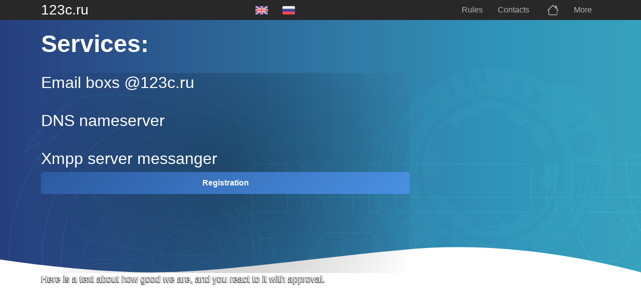

--- FILE ---
content_type: text/html; charset=UTF-8
request_url: https://123c.ru/en/
body_size: 3965
content:
<!DOCTYPE html>
<html lang="en">
<head>
	<!--index.php-->
	 <!--смотри .conf-->
    
  <meta name="viewport" content="width=device-width, initial-scale=1.0">
  <title>123c.ru</title>
  <meta content="IT Service." name="description">

<meta name="description" content="IT Service.">
<meta property="article:tag" content="IT Service.">
<meta property="og:image" content="//123c.ru/assets/img/serv2.jpg">  
<meta property="og:title" content="IT Service.">
<meta property="vk:image" content="//123c.ru/assets/img/serv2.jpg">
 
 
  <meta name="robots" content="noyaca"> <!--запрет на использование описания из Яндекс.Каталога в выдаче-->
   <!--Favicons -->
 <!-- <link href="assets/img/favicon.png" rel="icon">  -->
  <link rel=”icon” href=”/favicon.ico” type=”image/x-icon”>
  <link href="//123c.ru/assets/img/apple-touch-icon.png" rel="apple-touch-icon">



  <!-- Vendor CSS Files -->
  <link href="//123c.ru/assets/vendor/aos/aos.css" rel="stylesheet">
  <link href="//123c.ru/assets/vendor/bootstrap/css/bootstrap.min.css" rel="stylesheet">
  <link href="//123c.ru/assets/vendor/bootstrap-icons/bootstrap-icons.css" rel="stylesheet">
  <link href="//123c.ru/assets/vendor/boxicons/css/boxicons.min.css" rel="stylesheet">
  <link href="//123c.ru/assets/vendor/swiper/swiper-bundle.min.css" rel="stylesheet">

  <!-- Template Main CSS File -->
  <link href="//123c.ru/assets/css/style.css" rel="stylesheet">

  <!-- =======================================================
  * Template Name: SoftLand - v4.3.0
  * Template URL: https://bootstrapmade.com/softland-bootstrap-app-landing-page-template/
  * Author: BootstrapMade.com
  * License: https://bootstrapmade.com/license/
  ======================================================== -->
  <script src="//123c.ru//assets/js/jquery-3.7.1.min.js"></script>
 
<!--Lang должен быть абсолютный путь https://-->
<!-- hreflang="x-default" используется для указания на страницу, которая является "умолчательной" или "по умолчанию" для пользователей, чьи языковые предпочтения не совпадают с другими указанными версиями-->
<link rel="alternate" href="https://123c.ru/" hreflang="ru" />
<link rel="alternate" href="https://123c.ru/en/" hreflang="en" />
<link rel="alternate" href="https://123c.ru/en/" hreflang="x-default" />
<!--Lang-->


</head>
<body>
	<div id="header">
<header id="header" class="fixed-top d-flex align-items-center">
  <div class="container d-flex justify-content-between align-items-center">

    <div class="logo">
      <h1><a href="//123c.ru/en">123c.ru</a></h1>
      <!-- Uncomment below if you prefer to use an image logo -->
      <!-- <a href="index.html"><img src="../assets/img/logo.png" alt="" class="img-fluid"></a>-->
    </div>
<!--chose lang -->
<div class="lang">
 <a href="//123c.ru/en"><img src="/assets/img/en.svg" alt="en version" width="25" height="35"></a> 
 <a href="//123c.ru"><img src="/assets/img/ru.svg" alt="ru version" width="25" height="35"></a> 
 </div>
    <nav id="navbar" class="navbar">

      <ul>
<!--        <li><a class="active " href="//123c.ru/en">Home</a></li>

		<li><a href="//billing.123c.ru/billing.php?newlang=english">Billing</a></li>
        <li><a href="//hst.123c.ru:8083/list/user/">Control panel</a></li>
        <li><a href="//billing.123c.ru/billing.php?do=tickets&newlang=english">Ticket system</a></li>
        <li><a href="faq.php">FAQ</a></li>
-->
		        <li><a href="//123c.ru//en/rules.php">Rules</a></li>
		<!--<li><a href="//123c.ru//en/about.php">About us</a></li>-->
        <li><a href="//123c.ru//en/contact.php">Contacts</a></li>
	    <li><a href="."><i class="bi-house fs-4"></i></a></li>
		<li><a href="//123c.ru//en/more.php">More</a></li>

		<!--       <li class="dropdown"><a href="#"><span>Drop Down</span> <i class="bi bi-chevron-down"></i></a>
          <ul>
            <li><a href="#">Drop Down 1</a></li>
            <li class="dropdown"><a href="#"><span>Deep Drop Down</span> <i class="bi bi-chevron-right"></i></a>
              <ul>
                <li><a href="#">Deep Drop Down 1</a></li>
                <li><a href="#">Deep Drop Down 2</a></li>

              </ul>
            </li>
            <li><a href="#">Drop Down 2</a></li>
            <li><a href="#">Drop Down 3</a></li>

          </ul>
        </li> -->
      </ul>
      <i class="bi bi-list mobile-nav-toggle"></i>
    </nav><!-- .navbar -->

  </div>

</header>

</div>

	<!-- ======= открытие миниатюр ======= -->
<!-- ======= Hero Section ======= -->
<section class="hero-section" id="hero">
	<div class="wave"> <svg width="100%" height="355px" viewBox="0 0 1920 355" version="1.1"
			xmlns="http://www.w3.org/2000/svg" xmlns:xlink="http://www.w3.org/1999/xlink">
			<g id="Page-1" stroke="none" stroke-width="1" fill="none" fill-rule="evenodd">
				<g id="Apple-TV" transform="translate(0.000000, -402.000000)" fill="#FFFFFF">
					<path
						d="M0,439.134243 C175.04074,464.89273 327.944386,477.771974 458.710937,477.771974 C654.860765,477.771974 870.645295,442.632362 1205.9828,410.192501 C1429.54114,388.565926 1667.54687,411.092417 1920,477.771974 L1920,757 L1017.15166,757 L0,757 L0,439.134243 Z"
						id="Path"></path>
				</g>
			</g>
		</svg> </div>
	<div class="container">
		<div class="row align-items-center">
			<div class="col-12 hero-text-image">
				<div class="row">
					<div class="col-lg-8 text-center text-lg-start">
						<h1>Services:</h1>
						<div class="container-main">
							<div data-aos="fade-left">
								<ul>
									<h2>
										<li>Email boxs @123c.ru</li> <br>
										<li>DNS nameserver</li><br>
										<li>Xmpp server messanger</li>
									</h2>

									<!--В зависимости от региона начало -->
																			<a href="https://123c.ru/en/order.php" class="order-button"
											style="display: inline-block; padding: 10px 20px; background-color: #007BFF; color: white; text-align: center; text-decoration: none; border-radius: 5px;">Registration</a>


									
																		<!--В зависимости от региона конец -->




								</ul>
							</div>
						</div>

						<p class="mb-5" data-aos="fade-right" data-aos-delay="100">Here is a text about how good we are,
							and you react to it with approval.</p>
						<!--      <p data-aos="fade-right" data-aos-delay="200" data-aos-offset="-500"><a href="/bills" class="btn btn-outline-white">Get started</a></p> -->
					</div>
					<!--  	<div class="col-lg-4 iphone-wrap"> <img src="assets/img/phone_1.png" alt="Image" class="phone-1" data-aos="fade-right">
					<img src="assets/img/phone_2.png" alt="Image" class="phone-2" data-aos="fade-right" data-aos-delay="200"> </div>-->
				</div>
			</div>
		</div>
	</div>
</section>
<!-- End Hero -->
<!--<h2 style="text-align: center;">Для заказа услуги свяжитесь с админом в контактах:</h2>-->
<p class="mb-0" style="text-align: center;"></p>
</div>
<!--
<div class="row">
	<div class="col-md-4 ms-auto order-2" data-aos="fade-up">
		<ul class="list-unstyled">
			<li class="contact"> <strong class="d-block mb-1"><p> Contacts for ordering services: </p>
			</strong> 
			</li>
			<hr> </ul>
	</div>
</div>
-->

	 <!-- ======= Footer ======= -->
  <footer class="footer" role="contentinfo">
    <div class="container">
      <div class="row">
        <div class="col-md-4 mb-4 mb-md-0">
          <a href="//123c.ru/en/about.php"><h3>About us 123c.ru</h3></a>
<p>yes, that's why</p>
     <!--     <p class="social">
            <a href="#"><span class="bi bi-twitter"></span></a>
            <a href="#"><span class="bi bi-facebook"></span></a>
            <a href="#"><span class="bi bi-instagram"></span></a>
            <a href="#"><span class="bi bi-linkedin"></span></a>
          </p> -->
        </div>
        <div class="col-md-7 ms-auto">
          <div class="row site-section pt-0">
            <div class="col-md-4 mb-4 mb-md-0">
              <h3>Navigation</h3>
              <ul class="list-unstyled">
		        <li><a href="//123c.ru//en/rules.php">Rules</a></li>
		<!--<li><a href="//123c.ru//en/about.php">About us</a></li>-->
        <li><a href="//123c.ru//en/contact.php">Contacts</a></li>
	    <li><a href="."><i class="bi-house fs-4"></i></a></li>
		<li><a href="//123c.ru//en/more.php">More</a></li>

              </ul>
            </div>
            <div class="col-md-4 mb-4 mb-md-0">

            </div>
            <!-- <div class="col-md-4 mb-4 mb-md-0">
              <h3>Downloads</h3>
              <ul class="list-unstyled">
                <li><a href="#">Get from the App Store</a></li>
                <li><a href="#">Get from the Play Store</a></li>
              </ul>
            </div>-->
          </div>
        </div>
      </div>

      <div class="row justify-content-center text-center">
        <div class="col-md-7">
         <div class="credits">
            <!--
            All the links in the footer should remain intact.
            You can delete the links only if you purchased the pro version.
            Licensing information: https://bootstrapmade.com/license/
            Purchase the pro version with working PHP/AJAX contact form: https://bootstrapmade.com/buy/?theme=SoftLand
          -->
            We use cookies. Continuing to use the site or services, <br><a href="//123c.ru/en/rules.php">you agree to the processing of Personal Data, Policies and Rules.</a>
          </div>
        </div>
      </div>

    </div>
	<!-- Yandex.Metrika counter 
<script type="text/javascript" >
   (function(m,e,t,r,i,k,a){m[i]=m[i]||function(){(m[i].a=m[i].a||[]).push(arguments)};
   m[i].l=1*new Date();k=e.createElement(t),a=e.getElementsByTagName(t)[0],k.async=1,k.src=r,a.parentNode.insertBefore(k,a)})
   (window, document, "script", "//mc.yandex.ru/metrika/tag.js", "ym");

   ym(55233697, "init", {
        clickmap:true,
        trackLinks:true,
        accurateTrackBounce:true
   });
</script>
<noscript><div><img src="//mc.yandex.ru/watch/55233697" style="position:absolute; left:-9999px;" alt="" /></div></noscript>
 /Yandex.Metrika counter -->
<!--<script src="/code-ya.jivosite.com/widget/7ksq1usleb" async></script>-->
<!--  <script type="text/javascript" id="hs-script-loader" async defer src="/js-na1.hs-scripts.com/20862985.js"></script>-->
  </footer>

	
	  <a href="#" class="back-to-top d-flex align-items-center justify-content-center"><i class="bi bi-arrow-up-short"></i></a>

  <!-- Vendor JS Files -->
  <script src="//123c.ru//assets/vendor/aos/aos.js"></script>
  <script src="//123c.ru//assets/vendor/bootstrap/js/bootstrap.bundle.min.js"></script>
<!--  <script src="assets/vendor/php-email-form/validate.js"></script>-->
  <script src="//123c.ru//assets/vendor/swiper/swiper-bundle.min.js"></script>

  <!-- Template Main JS File -->
  <script src="//123c.ru//assets/js/main.js"></script>
</body>
</html>


--- FILE ---
content_type: text/css
request_url: https://123c.ru/assets/css/style.css
body_size: 4836
content:
/**
* Template Name: SoftLand - v4.3.0
* Template URL: https://bootstrapmade.com/softland-bootstrap-app-landing-page-template/
* Author: BootstrapMade.com
* License: https://bootstrapmade.com/license/
*/

/*--------------------------------------------------------------
# General
--------------------------------------------------------------*/
html {
  /*overflow-x: hidden;*/
  overflow-y: scroll; /* Всегда показывать вертикальную полосу прокрутки  чтоб страница не дергалась если скрол появляется*/
}

body {
  font-family: "Roboto", sans-serif;
  color: #192f50;
  line-height: 1.5;
}

a {
  color: #777;
  text-decoration: none;
  transition: .3s all ease;
}

a:hover {
  color: #000;
}

h1, h2, h3 {
  font-family: "Poppins", sans-serif;
  color: #000;
}

.container {
  z-index: 2;
  position: relative;
}

section {
  overflow: hidden;
}

.section {
  padding: 2rem 0;
}

/*--------------------------------------------------------------
# Back to top button
--------------------------------------------------------------*/
.back-to-top {
  position: fixed;
  visibility: hidden;
  opacity: 0;
  left: 15px;
  bottom: 15px;
  z-index: 996;
  background: #2d71a1;
  width: 40px;
  height: 40px;
  border-radius: 50px;
  transition: all 0.4s;
}

.back-to-top i {
  font-size: 28px;
  color: #fff;
  line-height: 0;
}

.back-to-top:hover {
  background: #3687c1;
  color: #fff;
}

.back-to-top.active {
  visibility: visible;
  opacity: 1;
}

/* Default btn sre-tyling */
.btn {
  border: none;
  padding: 15px 30px !important;
}

.btn.btn-outline-white {
  border: 2px solid #fff;
  background: none;
  color: #fff;
}

.btn.btn-outline-white:hover {
  background: #fff;
  color: #2d71a1;
}

.btn.btn-primary {
  background: #2d71a1;
  background: linear-gradient(-45deg, #1391a5, #274685);
  color: #fff;
  box-shadow: 0 10px 30px 0 rgba(0, 0, 0, 0.15);
}


/* Contact Form */
.form-control {
  height: 48px;
  border-radius: 0;
  border: 1px solid #dae0e5;
}

.form-control:active, .form-control:focus {
  outline: none;
  box-shadow: none;
  border: 1px solid #2d71a1;
}

.php-email-form .validate {
  display: none;
  color: red;
  margin: 0 0 15px 0;
  font-weight: 400;
  font-size: 13px;
}

.php-email-form .error-message {
  display: none;
  color: #fff;
  background: #ed3c0d;
  text-align: left;
  padding: 15px;
  font-weight: 600;
}

.php-email-form .error-message br + br {
  margin-top: 25px;
}

.php-email-form .sent-message {
  display: none;
  color: #fff;
  background: #18d26e;
  text-align: center;
  padding: 15px;
  font-weight: 600;
}

.php-email-form .loading {
  display: none;
  background: #fff;
  text-align: center;
  padding: 15px;
}

.php-email-form .loading:before {
  content: "";
  display: inline-block;
  border-radius: 50%;
  width: 24px;
  height: 24px;
  margin: 0 10px -6px 0;
  border: 3px solid #18d26e;
  border-top-color: #eee;
  -webkit-animation: animate-loading 1s linear infinite;
  animation: animate-loading 1s linear infinite;
}

.php-email-form textarea {
  min-height: 160px;
}

@-webkit-keyframes animate-loading {
  0% {
    transform: rotate(0deg);
  }
  100% {
    transform: rotate(360deg);
  }
}

@keyframes animate-loading {
  0% {
    transform: rotate(0deg);
  }
  100% {
    transform: rotate(360deg);
  }
}


/*--------------------------------------------------------------
# Header
--------------------------------------------------------------*/
#header {
  height: 40px;
  transition: all 0.5s;
  z-index: 997;
  transition: all 0.5s;
  background-color: #282828;
  
}

#header .logo h1 {
  font-size: 28px;
  margin: 0;
  padding: 4px 0;
  line-height: 1;
  font-weight: 500;
}

#header .logo h1 a, #header .logo h1 a:hover {
  color: #fff;
  text-decoration: none;
}

#header .logo img {
  padding: 0;
  margin: 0;
  max-height: 40px;
}

/*--------------------------------------------------------------
# Navigation Menu
--------------------------------------------------------------*/
/**
* Desktop Navigation 
*/
.navbar {
  padding: 0;
}

.navbar ul {
  margin: 0;
  padding: 0;
  display: flex;
  list-style: none;
  align-items: center;
}

.navbar li {
  position: relative;
}

.navbar a, .navbar a:focus {
  display: flex;
  align-items: center;
  justify-content: space-between;
  padding: 10px 0 10px 30px;
  font-size: 16px;
  font-weight: 400;
  color: rgba(255, 255, 255, 0.65);
  white-space: nowrap;
  transition: 0.3s;
}

.navbar a i, .navbar a:focus i {
  font-size: 12px;
  line-height: 0;
  margin-left: 5px;
}

.navbar a:hover, .navbar .active, .navbar .active:focus, .navbar li:hover > a {
  color: #fff;
}

.navbar .dropdown ul {
  display: block;
  position: absolute;
  left: 14px;
  top: calc(100% + 30px);
  margin: 0;
  padding: 10px 0;
  z-index: 99;
  opacity: 0;
  visibility: hidden;
  background: #fff;
  box-shadow: 0px 0px 30px rgba(127, 137, 161, 0.25);
  transition: 0.3s;
  border-radius: 4px;
}

.navbar .dropdown ul li {
  min-width: 200px;
}

.navbar .dropdown ul a {
  padding: 10px 20px;
  font-size: 15px;
  color: #101c36;
}

.navbar .dropdown ul a i {
  font-size: 12px;
}

.navbar .dropdown ul a:hover, .navbar .dropdown ul .active:hover, .navbar .dropdown ul li:hover > a {
  color: #2d71a1;
}

.navbar .dropdown:hover > ul {
  opacity: 1;
  top: 100%;
  visibility: visible;
}

.navbar .dropdown .dropdown ul {
  top: 0;
  left: calc(100% - 30px);
  visibility: hidden;
}

.navbar .dropdown .dropdown:hover > ul {
  opacity: 1;
  top: 0;
  left: 100%;
  visibility: visible;
}


/*--------------------------------------------------------------*/
.menumore a {
        margin-left: 18px;
    display: inline-block; /* Заставит ссылку вести себя как единый блок */
	color: #282828;
}
/*--------------------------------------------------------------
# Hero Section
--------------------------------------------------------------*/
.hero-section {
  background: linear-gradient(to right, rgba(39, 70, 133, 0.8) 0%, rgba(61, 179, 197, 0.8) 100%), url(../img/hero-bg.jpg);
  position: relative;
}

.hero-section .wave {
  width: 100%;
  overflow: hidden;
  position: absolute;
  z-index: 1;
  bottom: -150px;
}


.hero-section .wave svg {
  width: 100%;
}

.hero-section, .hero-section > .container > .row {
  height: 600px;
  /*height: 100vh;*/
  /*min-height: 880px;*/
}

.hero-section h1 {
  font-size: 3rem;
  color: #fff;
  font-weight: 700;
  margin-bottom: 30px;
}

.hero-section h2 {

  color: #fff;

}


.hero-section p {
  font-size: 18px;
  color: #fff;
  text-shadow: 
   -1px -1px 0 #6f6f6f, 1px -1px 0 #acacac, -1px 1px 0 #000, 1px 1px 0 #939393;
}

.hero-section .iphone-wrap {
  position: relative;
}



/*--------------------------------------------------------------
# Footer
--------------------------------------------------------------*/
.footer {
  padding: 5rem 0 2.5rem 0;
}

.footer h3 {
  font-size: 18px;
  margin-bottom: 30px;
}

.footer ul li {
  margin-bottom: 10px;
}

.footer a {
  color: #000;
}

.footer .copyright {
  margin-bottom: 0px;
}

.footer .copyright, .footer .credits {
  font-size: 14px;
  padding-top: 50px;
}

.social a {
  display: inline-block;
  width: 50px;
  height: 50px;
  border-radius: 50%;
  background: #f8f9fa;
  position: relative;
  text-align: center;
  transition: .3s background ease;
  color: #0d1e2d;
  line-height: 0;
}

.social a span {
  display: inline-block;
  left: 50%;
  position: absolute;
  top: 50%;
  transform: translate(-50%, -50%);
}

.social a:hover {
  color: #fff;
  background: #2d71a1;
}

.social a i {
  line-height: 0;
}

/*--------------------------------------------------------------
# Для блока FAQ спройлер
--------------------------------------------------------------*/
details p {
  line-height: 1.5;
  margin-left: 20px;
}
/*--------------------------------------------------------------
# Для споилера списков услуг
--------------------------------------------------------------*/
        .container-main {
            margin-top: 0px;
            height: 400px; /* Устанавливаем фиксированную высоту контейнера */
            overflow: hidden; /* Скрываем содержимое, которое выходит за пределы контейнера */
            position: relative;
            background: radial-gradient(circle at center, rgba(0, 0, 0, 0.3), rgba(0, 0, 0, 0)); /* Еле видимый фон */
           /* background: radial-gradient(circle at center, rgba(40, 40, 40, 0.4), rgba(0, 0, 0, 0));  */

        }   
        .container-main ul {
        list-style-type: none; /* Убираем маркеры (точки) */
        padding: 0; /* Убираем отступы */
        margin: 0; /* Убираем внешние отступы */
        }
         .spoiler-main {
            max-height: 0; /* Изначально скрываем спойлер */
            overflow: hidden; /* Скрываем переполнение */
            margin-top: 10px;
            padding: 0; /* Убираем отступы */
            border: 1px solid #ccc;
            background-color: #f9f9f9;
            transition: max-height 0.3s ease, padding 0.3s ease; /* Плавный переход */
            height: 0; /* Устанавливаем высоту в 0 */
            width: 100%; /* Устанавливаем ширину спойлера */
        }
        .active-spoiler-main {
            max-height: 200px; /* Устанавливаем максимальную высоту для открытого спойлера */
            padding: 10px; /* Добавляем отступы при открытии */
            height: auto; /* Устанавливаем высоту в auto при открытии */
            line-height: 0px;
        }
        .spoiler-text {
            color: #555; /* Темно-серый цвет текста */
            font-size: 14px; /* Устанавливаем небольшой размер шрифта */
            line-height: 1; /* Устанавливаем высоту строки (обычный отступ между строками) */
            margin-top: 1px; /* Отступ для первой строки от верхнего края спойлера */
            white-space: normal; /* Позволяем перенос строк */
        }
        .spoiler-container {
            position: relative; /* Устанавливаем относительное позиционирование для контейнера спойлера */
        }
        
        
/*--------------------------------------------------------------
#
--------------------------------------------------------------*/     
.list-unstyled {
  padding-left: 0;
  list-style: none;
  width: max-content;
}

/*--------------------------------------------------------------
картина с права в низу для фона блока <div class="files-block">
--------------------------------------------------------------*/ 
        .files-block {
			padding-top:10px;
			margin-top:10px;
			padding-left:10px;
            width: 100%; /* Ширина блока */
            /*height: 100%;  Высота блока  если указать может не полностью показывать*/
            position: relative; /* Для позиционирования фона */
            overflow: hidden; /* Скрыть все, что выходит за границы блока */
            border: 1px solid #ccc; /* Граница блока (по желанию) */
			background-color: #cccccc26;
        }

        .files-block::before {
            content: '';
            position: absolute;
            bottom: 0; /* Позиционирование фона внизу */
            right: 0; /* Позиционирование фона справа */
            width: 250px; /* Ширина фона */
            height: 250px; /* Высота фона */
            background-image: url('/assets/img/pcimage.png'); /* Путь к изображению */
            background-size: cover; /* Масштабирование изображения */
            background-repeat: no-repeat; /* Не повторять изображение */
            opacity: 0.2; /* Прозрачность 20% (80% прозрачности) */
            z-index: -1; /* Поместить фон за содержимым блока */
        }

/*--------------------------------------------------------------*/ 
.links-file {
    display: flex;          /* Используем flexbox */
    flex-wrap: wrap;       /* Позволяем элементам переходить на новую строку */
	background-color: #cccccc26;
}

.lang {
    position: absolute; /* Относительно ближайшего родителя с position: relative; */
    left: 30%;
    transform: translateX(-50%);
	margin-left: 125px;
}
.lang a {
	padding-left:25px;
}

/*-------------------------Кнопки-------------------------------------*/ 
.order-button {
    background: linear-gradient(135deg, #2c5aa0, #4a90e2);
    color: white;
    border: none;
    padding: 15px 30px;
    font-size: 16px;
    font-weight: bold;
    border-radius: 5px;
    cursor: pointer;
    width: 100%;
    transition: all 0.3s ease;
}

.order-button:hover {
    transform: translateY(-2px);
    box-shadow: 0 4px 15px rgba(44, 90, 160, 0.3);
}

.order-button:disabled {
    background: #ccc;
    cursor: not-allowed;
    transform: none;
    box-shadow: none;
}
/*-------------------------Кнопки Конец-------------------------------------*/


/*--------------------------------------------------------------
# Mobile adjustments
--------------------------------------------------------------*/
@media (max-width: 991px) {
  .hero-section, .hero-section > .container > .row {
    height: auto;
    min-height: 500px;
    padding-top: 80px;
    padding-bottom: 80px;
  }

  .hero-section h1 {
    font-size: 2.5rem;
    margin-bottom: 20px;
  }

  .hero-section p {
    font-size: 16px;
  }

  .navbar {
    display: none;
  }

  .mobile-nav-toggle {
    display: none;
  }

  .navbar a, .navbar a:focus {
    padding: 10px 0;
    justify-content: flex-start;
  }

  .navbar .dropdown ul {
    position: static;
    visibility: visible;
    opacity: 1;
    box-shadow: none;
    background: none;
    padding: 0;
    margin-left: 20px;
  }

  .navbar .dropdown ul a {
    color: rgba(255, 255, 255, 0.65);
    padding: 8px 0;
  }

  .navbar .dropdown .dropdown ul {
    left: auto;
  }

  .footer .col-md-4, .footer .col-md-7 {
    width: 100%;
    margin-bottom: 30px;
  }

  .footer .copyright, .footer .credits {
    padding-top: 20px;
  }

  .files-block::before {
    width: 150px;
    height: 150px;
  }
}

@media (max-width: 767px) {
  .hero-section h1 {
    font-size: 2rem;
  }

  .hero-section p {
    font-size: 15px;
  }

  /* Adjustments for menu.php h2 */
  .container-main h2 {
    font-size: 1.2rem;
    margin-top: 20px !important;
  }

  .container-main h2 a {
    display: block;
    margin-bottom: 10px;
  }
}

@media (max-width: 575px) {
  .hero-section h1 {
    font-size: 1.8rem;
  }

  .hero-section p {
    font-size: 14px;
  }
}

/*--------------------------------------------------------------
# Mobile adjustments
--------------------------------------------------------------*/
@media (max-width: 991px) {
  .hero-section, .hero-section > .container > .row {
    height: auto;
    min-height: 500px;
    padding-top: 80px;
    padding-bottom: 80px;
  }
  .hero-section h1 {
    font-size: 2.5rem;
    margin-bottom: 20px;
  }
  .hero-section p {
    font-size: 16px;
  }
  .navbar ul {
    flex-direction: column;
    align-items: flex-start;
  }
  .navbar li {
    width: 100%;
  }
  .navbar a, .navbar a:focus {
    padding: 10px 0;
    justify-content: flex-start;
  }
  .navbar .dropdown ul {
    position: static;
    visibility: visible;
    opacity: 1;
    box-shadow: none;
    background: none;
    padding: 0;
    margin-left: 20px;
  }
  .navbar .dropdown ul a {
    color: rgba(255, 255, 255, 0.65);
    padding: 8px 0;
  }
  .navbar .dropdown .dropdown ul {
    left: auto;
  }
  .footer .col-md-4, .footer .col-md-7 {
    width: 100%;
    margin-bottom: 30px;
  }
  .footer .copyright, .footer .credits {
    padding-top: 20px;
  }
  .files-block::before {
    width: 150px;
    height: 150px;
  }
}
/* Additional mobile adjustments */
@media (max-width: 767px) {
  .site-section {
    padding-left: 40px;
  }

  .d-flex.align-items-center {
    align-items: center !important;
  }

  .hero-section h1 {
    font-size: 2rem;
  }
  .hero-section p {
    font-size: 15px;
  }

  .container-main h2 {
    font-size: 1.2rem;
    margin-top: 20px !important;
  }
  .container-main h2 a {
    display: block;
    margin-bottom: 10px;
  }
  #header .logo h1 {
    font-size: 24px;
  }
  #header .logo img {
    max-height: 35px;
  }
  .navbar ul {
    padding: 0;
  }
  .navbar li {
    margin-bottom: 10px;
  }
  .navbar a, .navbar a:focus {
    padding: 10px 15px;
  }
  .navbar .dropdown ul {
    margin-top: 10px;
  }
  .footer .col-md-4, .footer .col-md-7 {
    margin-bottom: 20px;
  }
  .footer .copyright, .footer .credits {
    font-size: 14px;
  }
  body {
    font-size: 16px;
    line-height: 1.6;
  }
  h1, h2, h3, h4, h5, h6 {
    font-size: 1.8rem;
    line-height: 1.4;
  }
  p {
    font-size: 1.1rem;
    line-height: 1.6;
  }
  .container {
    padding-left: 15px;
    padding-right: 15px;
  }
  .form-control {
    height: 40px;
  }
  .php-email-form .validate {
    font-size: 12px;
  }
  .php-email-form .error-message, .php-email-form .sent-message, .php-email-form .loading {
    font-size: 12px;
  }
  .container-main {
    height: auto;
  }
  .spoiler-main {
    max-height: 200px;
  }
  .files-block::before {
    display: none;
  }
}
@media (max-width: 575px) {
  .hero-section h1 {
    font-size: 1.8rem;
  }
  .hero-section p {
    font-size: 14px;
  }
}


/*--------------------------------------------------------------
# order.php , https://123c.ru/order.php Стиль сервисов
--------------------------------------------------------------*/


/* --- Основные стили контейнера и заголовка (сохранены) --- */
.order-container {
    max-width: 600px;
    margin: 0 auto;
    padding: 20px;
    background: #f8f9fa;
    border-radius: 8px;
    box-shadow: 0 2px 10px rgba(0,0,0,0.1);
}

.order-title {
    color: #2c5aa0;
    font-size: 24px;
    font-weight: bold;
    margin-bottom: 25px;
    text-align: center;
}

/* --- Стили для блока услуги (адаптированный .info-block) --- */
.service-block {
    background: white;
    padding: 20px;
    border-radius: 5px;
    border-left: 4px solid #2c5aa0;
    margin-bottom: 20px;
    transition: box-shadow 0.3s ease, transform 0.3s ease;
}

.service-block:hover {
    box-shadow: 0 4px 15px rgba(0,0,0,0.1);
    transform: translateY(-3px);
}

.service-title {
    font-size: 20px;
    font-weight: bold;
    color: #2c5aa0;
    margin-top: 0;
    margin-bottom: 10px;
}

.service-description {
    color: #555;
    line-height: 1.6;
    margin-bottom: 15px;
}

.service-link {
    display: inline-block;
    text-decoration: none;
    color: #ffffff;
    background: #2c5aa0;
    padding: 10px 18px;
    border-radius: 5px;
    font-weight: bold;
    transition: background-color 0.3s ease;
}

.service-link:hover {
    background: #4a90e2;
}
/*--------------------------------------------------------------

--------------------------------------------------------------*/